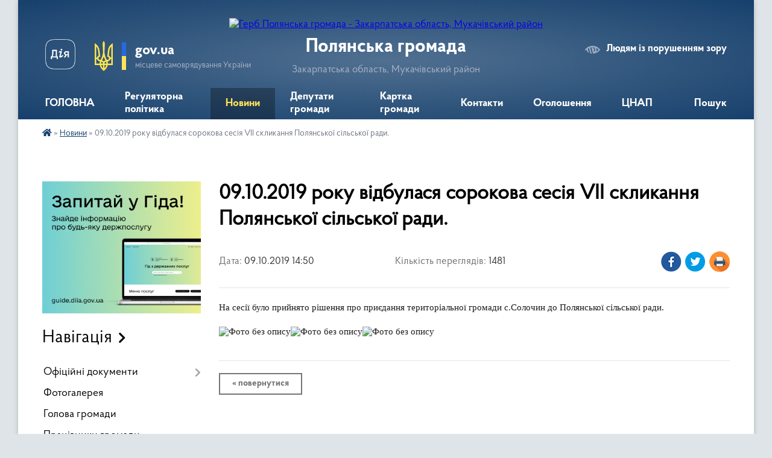

--- FILE ---
content_type: text/html; charset=UTF-8
request_url: https://polyanska-gromada.gov.ua/news/1570621889/
body_size: 18602
content:
<!DOCTYPE html>
<html lang="uk">
<head>
	<!--[if IE]><meta http-equiv="X-UA-Compatible" content="IE=edge"><![endif]-->
	<meta charset="utf-8">
	<meta name="viewport" content="width=device-width, initial-scale=1">
	<!--[if IE]><script>
		document.createElement('header');
		document.createElement('nav');
		document.createElement('main');
		document.createElement('section');
		document.createElement('article');
		document.createElement('aside');
		document.createElement('footer');
		document.createElement('figure');
		document.createElement('figcaption');
	</script><![endif]-->
	<title>09.10.2019 року відбулася сорокова сесія VII скликання Полянської сільської ради. | Полянська громада</title>
	<meta name="description" content="На сесії було прийнято рішення про приєдання територіальної громади с.Солочин до Полянської сільської ради.. . ">
	<meta name="keywords" content="09.10.2019, року, відбулася, сорокова, сесія, VII, скликання, Полянської, сільської, ради., |, Полянська, громада">

	
		<meta property="og:image" content="https://rada.info/upload/users_files/04351587/6d17db3d16a96e3df765ce2a6ffde913.jpg">
	<meta property="og:image:width" content="3264">
	<meta property="og:image:height" content="2448">
			<meta property="og:title" content="09.10.2019 року відбулася сорокова сесія VII скликання Полянської сільської ради.">
			<meta property="og:description" content="На сесії було прийнято рішення про приєдання територіальної громади с.Солочин до Полянської сільської ради.">
			<meta property="og:type" content="article">
	<meta property="og:url" content="https://polyanska-gromada.gov.ua/news/1570621889/">
		
		<link rel="apple-touch-icon" sizes="57x57" href="https://gromada.org.ua/apple-icon-57x57.png">
	<link rel="apple-touch-icon" sizes="60x60" href="https://gromada.org.ua/apple-icon-60x60.png">
	<link rel="apple-touch-icon" sizes="72x72" href="https://gromada.org.ua/apple-icon-72x72.png">
	<link rel="apple-touch-icon" sizes="76x76" href="https://gromada.org.ua/apple-icon-76x76.png">
	<link rel="apple-touch-icon" sizes="114x114" href="https://gromada.org.ua/apple-icon-114x114.png">
	<link rel="apple-touch-icon" sizes="120x120" href="https://gromada.org.ua/apple-icon-120x120.png">
	<link rel="apple-touch-icon" sizes="144x144" href="https://gromada.org.ua/apple-icon-144x144.png">
	<link rel="apple-touch-icon" sizes="152x152" href="https://gromada.org.ua/apple-icon-152x152.png">
	<link rel="apple-touch-icon" sizes="180x180" href="https://gromada.org.ua/apple-icon-180x180.png">
	<link rel="icon" type="image/png" sizes="192x192"  href="https://gromada.org.ua/android-icon-192x192.png">
	<link rel="icon" type="image/png" sizes="32x32" href="https://gromada.org.ua/favicon-32x32.png">
	<link rel="icon" type="image/png" sizes="96x96" href="https://gromada.org.ua/favicon-96x96.png">
	<link rel="icon" type="image/png" sizes="16x16" href="https://gromada.org.ua/favicon-16x16.png">
	<link rel="manifest" href="https://gromada.org.ua/manifest.json">
	<meta name="msapplication-TileColor" content="#ffffff">
	<meta name="msapplication-TileImage" content="https://gromada.org.ua/ms-icon-144x144.png">
	<meta name="theme-color" content="#ffffff">
	
	
		<meta name="robots" content="">
	
    <link rel="preload" href="https://cdnjs.cloudflare.com/ajax/libs/font-awesome/5.9.0/css/all.min.css" as="style">
	<link rel="stylesheet" href="https://cdnjs.cloudflare.com/ajax/libs/font-awesome/5.9.0/css/all.min.css" integrity="sha512-q3eWabyZPc1XTCmF+8/LuE1ozpg5xxn7iO89yfSOd5/oKvyqLngoNGsx8jq92Y8eXJ/IRxQbEC+FGSYxtk2oiw==" crossorigin="anonymous" referrerpolicy="no-referrer" />

    <link rel="preload" href="//gromada.org.ua/themes/km2/css/styles_vip.css?v=3.34" as="style">
	<link rel="stylesheet" href="//gromada.org.ua/themes/km2/css/styles_vip.css?v=3.34">
	<link rel="stylesheet" href="//gromada.org.ua/themes/km2/css/5935/theme_vip.css?v=1769346064">
	
		<!--[if lt IE 9]>
	<script src="https://oss.maxcdn.com/html5shiv/3.7.2/html5shiv.min.js"></script>
	<script src="https://oss.maxcdn.com/respond/1.4.2/respond.min.js"></script>
	<![endif]-->
	<!--[if gte IE 9]>
	<style type="text/css">
		.gradient { filter: none; }
	</style>
	<![endif]-->

</head>
<body class="">

	<a href="#top_menu" class="skip-link link" aria-label="Перейти до головного меню (Alt+1)" accesskey="1">Перейти до головного меню (Alt+1)</a>
	<a href="#left_menu" class="skip-link link" aria-label="Перейти до бічного меню (Alt+2)" accesskey="2">Перейти до бічного меню (Alt+2)</a>
    <a href="#main_content" class="skip-link link" aria-label="Перейти до головного вмісту (Alt+3)" accesskey="3">Перейти до текстового вмісту (Alt+3)</a>




	
	<div class="wrap">
		
		<header>
			<div class="header_wrap">
				<div class="logo">
					<a href="https://polyanska-gromada.gov.ua/" id="logo" class="form_2">
						<img src="https://rada.info/upload/users_files/04351587/gerb/Polyana_sval_gerb.png" alt="Герб Полянська громада - Закарпатська область, Мукачівський район">
					</a>
				</div>
				<div class="title">
					<div class="slogan_1">Полянська громада</div>
					<div class="slogan_2">Закарпатська область, Мукачівський район</div>
				</div>
				<div class="gov_ua_block">
					<a class="diia" href="https://diia.gov.ua/" target="_blank" rel="nofollow" title="Державні послуги онлайн"><img src="//gromada.org.ua/themes/km2/img/diia.png" alt="Логотип Diia"></a>
					<img src="//gromada.org.ua/themes/km2/img/gerb.svg" class="gerb" alt="Герб України">
					<span class="devider"></span>
					<div class="title">
						<b>gov.ua</b>
						<span>місцеве самоврядування України</span>
					</div>
				</div>
								<div class="alt_link">
					<a href="#" rel="nofollow" title="Режим високої контастності" onclick="return set_special('4b74aed219eb7bbf9351da4e6dbd6fcfbd8fa2bb');">Людям із порушенням зору</a>
				</div>
								
				<section class="top_nav">
					<nav class="main_menu" id="top_menu">
						<ul>
														<li class="">
								<a href="https://polyanska-gromada.gov.ua/main/"><span>ГОЛОВНА</span></a>
																							</li>
														<li class=" has-sub">
								<a href="https://polyanska-gromada.gov.ua/regulyatorni-akti-12-36-39-16-06-2017/"><span>Регуляторна політика</span></a>
																<button onclick="return show_next_level(this);" aria-label="Показати підменю"></button>
																								<ul>
																		<li>
										<a href="https://polyanska-gromada.gov.ua/rishennya-№-590-vid-20-chervnya-2019-roku-pro-vstanovlennya-stavok-ta-pilg-iz-splati-podatku-na-neruhome-majno-13-22-08-27-01-2020/">Рішення № 590 від 20 червня 2019 року  про встановлення ставок та пільг із сплати податку на нерухоме майно</a>
																													</li>
																		<li>
										<a href="https://polyanska-gromada.gov.ua/plan-pidgotovki-regulyatornih-aktiv-ta-grafiku-provedennya-vidstezhen-ih-rezultativnosti-na-2020-rik-14-43-06-15-01-2020/">План підготовки регуляторних актів та  графіку проведення відстежень їх результативності на 2020 рік</a>
																													</li>
																		<li>
										<a href="https://polyanska-gromada.gov.ua/rishennya-№-586-vid-20062019-roku-pro-vtsanovlennya-stavok-ta-pilg-iz-zemelnogo-podatku-na-teritorii-polyanskoi-silskoi-radi-na-2020-rik-13-53-12-27-0/">Рішення № 586 від 20.06.2019 року про втсановлення ставок та пільг із земельного податку на території Полянської сільської ради на 2020 рік</a>
																													</li>
																		<li class="has-sub">
										<a href="https://polyanska-gromada.gov.ua/povidomlennya-pro-opriljudnennya-regulyatornogo-aktu-13-16-18-16-06-2017/">Повідомлення про оприлюднення регуляторного акту</a>
																				<button onclick="return show_next_level(this);" aria-label="Показати підменю"></button>
																														<ul>
																						<li>
												<a href="https://polyanska-gromada.gov.ua/povidomlennya-pro-opriljudnennya-proektu-rishennya-pro-zatverdzhennya-poryadku-zaluchennya-rozrahunku-rozmiru-i-vikoristannya-koshtiv-pajovoi-uchasti-/">Повідомлення про оприлюднення проекту рішення «Про затвердження Порядку залучення, розрахунку розміру і використання коштів пайової участі у розвитку інфраструктури на території Полянської ОТГ» та аналізу його регуляторного впливу</a>
											</li>
																						<li>
												<a href="https://polyanska-gromada.gov.ua/povidomlennya-pro-opriljudnennya-regulyatornogo-aktu-pro-vstanovlennya-stavok-zemelnogo-podatku-na-2018-rik-22-42-58-20-06-2017/">Повідомлення про оприлюднення регуляторного акту «Про встановлення ставок земельного податку на 2018 рік»</a>
											</li>
																						<li>
												<a href="https://polyanska-gromada.gov.ua/povidomlennya-pro-opriljudnennya-regulyatornogo-aktu-pro-vstanovlennya-rozmiriv-stavok-edinogo-podatku-dlya-fizichnih-osib-na-2018-rik-22-46-48-20-06-/">Повідомлення про оприлюднення регуляторного акту «Про встановлення розмірів ставок єдиного податку для  фізичних  осіб на 2018 рік»</a>
											</li>
																						<li>
												<a href="https://polyanska-gromada.gov.ua/povidomlennya-pro-opriljudnennya-regulyatornogo-aktu-pro-vstanovlennya-rozmiru-stavki-transportnogo-podatku-na-teritorii-polyanskoi-silskoi-radi-na-20/">Повідомлення про оприлюднення регуляторного акту «Про встановлення розміру ставки транспортного податку на території Полянської сільської ради на 2018 рік»</a>
											</li>
																						<li>
												<a href="https://polyanska-gromada.gov.ua/povidomlennya-pro-opriljudnennya-regulyatornogo-aktu-pro-vstanovlennya-rozmiru-stavki-turistichnogo-zboru-na-teritorii-polyanskoi-silskoi-radi-na-2018/">Повідомлення про оприлюднення регуляторного акту «Про встановлення розміру ставки туристичного збору на території Полянської сільської ради на 2018 рік»</a>
											</li>
																						<li>
												<a href="https://polyanska-gromada.gov.ua/povidomlennya-pro-opriljudnennya-regulyatornogo-aktu-pro-vstanovlennya-rozmiru-stavok-podatku-na-neruhome-majno-vidminne-vid-zemelnoi-dilyanki-na-teri/">Повідомлення про оприлюднення регуляторного акту «Про встановлення розміру ставок податку на нерухоме майно відмінне від земельної ділянки, на території Полянської сільської ради на 2018 рік»</a>
											</li>
																																</ul>
																			</li>
																		<li class="has-sub">
										<a href="https://polyanska-gromada.gov.ua/regulyatorna-politika-na-2022-rik-11-17-50-07-04-2021/">Регуляторна політика на 2022 рік</a>
																				<button onclick="return show_next_level(this);" aria-label="Показати підменю"></button>
																														<ul>
																						<li>
												<a href="https://polyanska-gromada.gov.ua/informacijne-povidomlennya-pro-opriljudnennya-proektu-regulyatornogo-aktu-–rishennya-polyanskoi-silskoi-radi-pro-vstanovlennya-stavok-ta-p-14-23-24-19/">Інформаційне повідомлення про оприлюднення проєкту регуляторного акту –рішення  Полянської сільської ради «Про встановлення ставок та пільг зі сплати земельного податку»</a>
											</li>
																						<li>
												<a href="https://polyanska-gromada.gov.ua/informacijne-povidomlennya-pro-opriljudnennya-proektu-regulyatornogo-aktu-–rishennya-polyanskoi-silskoi-radi-pro-vstanovlennya-stavok-ta-p-16-02-06-08/">Інформаційне повідомлення про оприлюднення проєкту регуляторного акту –рішення  Полянської сільської ради «Про встановлення ставок та пільг із сплати податку на нерухоме майно, відмінне від земельної ділянки, на території Полянської сільської ради.</a>
											</li>
																						<li>
												<a href="https://polyanska-gromada.gov.ua/pro-zatverdzhennya-planu-diyalnosti-z-pidgotovka-rugulyatornih-aktiv-ta-grafiku-provedennya-vidstezhen-ih-rezultativnosti-na-2022-rik-16-50-17-04-01-2/">Про затвердження плану діяльності з підготовка ругуляторних актів та графіку проведення відстежень їх результативності на 2022 рік</a>
											</li>
																						<li>
												<a href="https://polyanska-gromada.gov.ua/informacijne-povidomlennya-pro-opriljudnennya-proektu-regulyatornogo-aktu-–rishennya-polyanskoi-silskoi-radi-pro-vstanovlennya-rozmiriv-st-11-18-27-07/">Інформаційне повідомлення про оприлюднення проекту регуляторного акту –рішення  Полянської сільської ради «Про встановлення розмірів ставок єдиного податку для фізичних осіб – підприємців  на території Полянської сільської ради</a>
											</li>
																						<li>
												<a href="https://polyanska-gromada.gov.ua/informacijne-povidomlennya-pro-opriljudnennya-proektu-regulyatornogo-aktu-–rishennya-polyanskoi-silskoi-radi-pro-vstanovlennya-rozmiru-sta-11-19-15-07/">Інформаційне повідомлення про оприлюднення проекту регуляторного акту –рішення  Полянської сільської ради «Про встановлення розміру ставки туристичного збору на території Полянської сільської ради»</a>
											</li>
																																</ul>
																			</li>
																		<li class="has-sub">
										<a href="https://polyanska-gromada.gov.ua/regulyatorna-politika-2021-rik-14-33-48-30-04-2020/">Регуляторна політика 2021 рік</a>
																				<button onclick="return show_next_level(this);" aria-label="Показати підменю"></button>
																														<ul>
																						<li>
												<a href="https://polyanska-gromada.gov.ua/povidomlennya-pro-opriljudnennya-proektu-regulyatornogo-akta-polyanskoi-silskoi-radi  pro-vstanovlennya-rozmiru-stavki-zborudlya-platnogo-parkuvannya-/">ПОВІДОМЛЕННЯ ПРО ОПРИЛЮДНЕННЯ ПРОЕКТУ РЕГУЛЯТОРНОГО АКТА ПОЛЯНСЬКОЇ СІЛЬСЬКОЇ РАДИ  «Про встановлення розміру ставки зборудля платного паркування транспортних засобів на території  Полянської сільської ради на 2021 рік»  </a>
											</li>
																						<li>
												<a href="https://polyanska-gromada.gov.ua/proektu-regulyatornogo-akta-polyanskoi-silskoi-radi-pro-vstanovlennya-rozmiriv-stavok-edinogo-podatku-dlya-fizichnih-osib-na-teritorii-polyanskoi-sils/">ПОВІДОМЛЕННЯ ПРО ОПРЕЛЮДНЕННЯ ПРОЕКТУ РЕГУЛЯТОРНОГО АКТА ПОЛЯНСЬКОЇ СІЛЬСЬКОЇ РАДИ “ ПРО ВСТАНОВЛЕННЯ РОЗМІРІВ СТАВОК ЄДИНОГО ПОДАТКУ ДЛЯ ФІЗИЧНИХ ОСІБ НА ТЕРИТОРІЇ ПОЛЯНСЬКОЇ СІЛЬСЬКОЇ РАДИ НА 2021 РІК»</a>
											</li>
																						<li>
												<a href="https://polyanska-gromada.gov.ua/povidomlennya-pro-opriljudnennya-proektu-regulyatornogo-akta-polyanskoi-silskoi-radi-pro-vstanovlennya-stavok-ta-pilgiz-splati-zemelnogo-podatku-na-te/">ПОВІДОМЛЕННЯ ПРО ОПРИЛЮДНЕННЯ ПРОЕКТУ РЕГУЛЯТОРНОГО АКТА ПОЛЯНСЬКОЇ СІЛЬСЬКОЇ РАДИ “ ПРО ВСТАНОВЛЕННЯ СТАВОК ТА ПІЛЬГІЗ СПЛАТИ ЗЕМЕЛЬНОГО ПОДАТКУ НА ТЕРИТОРІЇ ПОЛЯНСЬКОЇ СІЛЬСЬКОЇ РАДИ НА 2021 РІК ”</a>
											</li>
																						<li>
												<a href="https://polyanska-gromada.gov.ua/povidomlennya-pro-opriljudnennya-proektu-regulyatornogo-akta-polyanskoi-silskoi-radi-pro-vstanovlennya-stavok-ta-pilg-iz-splati-podatku-na-neruhome-ma/">ПОВІДОМЛЕННЯ ПРО ОПРИЛЮДНЕННЯ ПРОЕКТУ РЕГУЛЯТОРНОГО АКТА ПОЛЯНСЬКОЇ СІЛЬСЬКОЇ РАДИ “ ПРО ВСТАНОВЛЕННЯ СТАВОК ТА ПІЛЬГ ІЗ СПЛАТИ ПОДАТКУ НА НЕРУХОМЕ МАЙНО, ВІДМІННЕ ВІД ЗЕМЕЛЬНОЇ ДІЛЯНКИ, НА ТЕРИТОРІЇ ПОЛЯНСЬКОЇ СІЛЬСЬКОЇ РАДИ НА 2021 РІК”</a>
											</li>
																																</ul>
																			</li>
																		<li class="has-sub">
										<a href="https://polyanska-gromada.gov.ua/povidomlennya-pro-opreljudennya-regulyatornih-aktiv-na-2022-rik-09-05-13-15-04-2021/">Повідомлення про опрелюдення регуляторних актів на 2022 рік</a>
																				<button onclick="return show_next_level(this);" aria-label="Показати підменю"></button>
																														<ul>
																						<li>
												<a href="https://polyanska-gromada.gov.ua/informacijne-povidomlennya-pro-opriljudnennya-proektu-regulyatornogo-aktu-–rishennya-polyanskoi-silskoi-radi-pro-vstanovlennya-stavok-ta-p-09-07-09-15/">Інформаційне повідомлення про оприлюднення проєкту регуляторного акту –рішення Полянської сільської ради «Про встановлення ставок та пільг із сплати  податку  на нерухоме майно, відмінне від земельної ділянки, на території Полянської сільської ради.</a>
											</li>
																						<li>
												<a href="https://polyanska-gromada.gov.ua/informacijne-povidomlennya-pro-opriljudnennya-proektu-regulyatornogo-aktu-–rishennya-polyanskoi-silskoi-radi-pro-vstanovlennya-rozmiriv-st-09-12-09-15/">Інформаційне повідомлення про оприлюднення проекту регуляторного акту –рішення Полянської сільської ради «Про встановлення розмірів ставок єдиного податку для фізичних осіб – підприємців на території Полянської сільської ради</a>
											</li>
																						<li>
												<a href="https://polyanska-gromada.gov.ua/informacijne-povidomlennya-pro-opriljudnennya-proektu-regulyatornogo-aktu-–rishennya-polyanskoi-silskoi-radi-pro-vstanovlennya-rozmiru-sta-09-14-01-15/">Інформаційне повідомлення про оприлюднення проекту регуляторного акту –рішення Полянської сільської ради «Про встановлення розміру ставки туристичного  збору на території Полянської сільської ради»</a>
											</li>
																																</ul>
																			</li>
																		<li>
										<a href="https://polyanska-gromada.gov.ua/povidomlennya-pro-opriljudnennya-proektu-regulyatornogo-akta-polyanskoi-silskoi-radi--pro-vstanovlennya-rozmiriv-stavok-edinogo-podatku-dlya-fizichnih/">Повідомлення про оприлюднення проекту регуляторного акта Полянської сільської  ради   “ Про встановлення розмірів ставок єдиного податку для фізичних осіб  на території Полянської сільської ради на 2020 рік»”</a>
																													</li>
																		<li>
										<a href="https://polyanska-gromada.gov.ua/povidomlennya-pro-opriljudnennya-proektu-regulyatornogo-akta-polyanskoi-silskoi-radi--pro-vstanovlennya-stavok-ta-pilgiz-splati-zemelnogo-podatku-na-t/">Повідомлення про оприлюднення проекту регуляторного акта Полянської сільської  ради   “ Про встановлення ставок та пільгіз сплати земельного податку на території Полянської сільської ради на 2020 рік ”</a>
																													</li>
																		<li>
										<a href="https://polyanska-gromada.gov.ua/povidomlennya-pro-opriljudnennya-proektu-regulyatornogo-akta-polyanskoi-silskoi-radi--pro-vstanovlennya-stavok-ta-pilg-iz-splati-podatku-na-neruhome-m/">Повідомлення про оприлюднення проекту регуляторного акта Полянської сільської  ради   “ Про встановлення ставок та пільг із сплати податку на нерухоме майно, відмінне від земельної ділянки, на території Полянської сільської ради  на 2020 рік”</a>
																													</li>
																		<li>
										<a href="https://polyanska-gromada.gov.ua/povidomlennya-pro-opriljudnennya-proektu-regulyatornogo-akta-polyanskoi-silskoi-radi--pro-vstanovlennya-rozmiru-stavki-transportnogo-podatku-na-terito/">Повідомлення про оприлюднення проекту регуляторного акта Полянської сільської  ради   “ Про встановлення розміру ставки транспортного податку на території Полянської сільської ради на 2020 рік ”</a>
																													</li>
																										</ul>
															</li>
														<li class="active">
								<a href="https://polyanska-gromada.gov.ua/news/"><span>Новини</span></a>
																							</li>
														<li class="">
								<a href="https://polyanska-gromada.gov.ua/deputati-gromadi-02-14-46-04-05-2017/"><span>Депутати громади</span></a>
																							</li>
														<li class="">
								<a href="https://polyanska-gromada.gov.ua/structure/"><span>Картка громади</span></a>
																							</li>
														<li class="">
								<a href="https://polyanska-gromada.gov.ua/feedback/"><span>Контакти</span></a>
																							</li>
														<li class="">
								<a href="https://polyanska-gromada.gov.ua/more_news/"><span>Оголошення</span></a>
																							</li>
														<li class="">
								<a href="https://polyanska-gromada.gov.ua/cnap-09-08-34-14-12-2020/"><span>ЦНАП</span></a>
																							</li>
																				</ul>
					</nav>
					&nbsp;
					<button class="menu-button" id="open-button"><i class="fas fa-bars"></i> Меню сайту</button>
					<a href="https://polyanska-gromada.gov.ua/search/" rel="nofollow" class="search_button">Пошук</a>
				</section>
				
			</div>
		</header>
				
		<section class="bread_crumbs">
		<div xmlns:v="http://rdf.data-vocabulary.org/#"><a href="https://polyanska-gromada.gov.ua/" title="Головна сторінка"><i class="fas fa-home"></i></a> &raquo; <a href="https://polyanska-gromada.gov.ua/news/" aria-current="page">Новини</a>  &raquo; <span>09.10.2019 року відбулася сорокова сесія VII скликання Полянської сільської ради.</span></div>
	</section>
	
	<section class="center_block">
		<div class="row">
			<div class="grid-25 fr">
				<aside>
				
										<div class="diia_guide">
						<a href="https://guide.diia.gov.ua/" rel="nofollow" target="_blank" title="Гід державних послуг"><img src="https://gromada.org.ua/upload/diia_guide.jpg" alt="Банер - гід державних послуг"></a>
					</div>
									
										<div class="sidebar_title">Навігація</div>
										
					<nav class="sidebar_menu" id="left_menu">
						<ul>
														<li class=" has-sub">
								<a href="https://polyanska-gromada.gov.ua/docs/"><span>Офіційні документи</span></a>
																<button onclick="return show_next_level(this);" aria-label="Показати підменю"></button>
																								<ul>
																		<li class="">
										<a href="https://polyanska-gromada.gov.ua/koncepciya-kompleksnoi-bezpeki-polyanskoi-silskoi-radi-1526368437/"><span>Концепція  комплексної безпеки Полянської сільської ради</span></a>
																													</li>
																		<li class="">
										<a href="https://polyanska-gromada.gov.ua/nakaz-vid-15012021-№-18-otg-pro-peredachu-zemelnih-dilyanok-derzhavnoi-vlasnosti-u-komunalnu-vlasnist-10-13-12-15-06-2022/"><span>Наказ  від 15.01.2021 № 18 - ОТГ "Про передачу земельних ділянок державної власності у комунальну власність "</span></a>
																													</li>
																		<li class="">
										<a href="https://polyanska-gromada.gov.ua/pasporti-bjudzhetnih-program-na-2021-rik-u-novij-redakcii-15-41-36-14-04-2021/"><span>Паспорти бюджетних програм на 2021 рік у новій редакції</span></a>
																													</li>
																		<li class="">
										<a href="https://polyanska-gromada.gov.ua/zviti-pro-vikonannya-bjudzhetnih-program-za-2020-rik-13-48-41-25-03-2021/"><span>Звіти про виконання бюджетних програм за 2020 рік</span></a>
																													</li>
																		<li class="">
										<a href="https://polyanska-gromada.gov.ua/zviti-pro-vikonannya-pasportiv-bjudzhetnih-program-po-polyanskij-silskij-radi-za-2017-rik-18-08-49-13-03-2018/"><span>Звіти про виконання паспортів бюджетних програм по Полянській сільській раді за 2017 рік</span></a>
																													</li>
																		<li class="">
										<a href="https://polyanska-gromada.gov.ua/vikonannya-pasportiv-bjudzhetnih-program-po-polyanskij-silskij-radi-za-vikonannya-pasportiv-bjudzhetnih-program-po-polyanskij-silskij-radi-za-2019-rik/"><span>Звіти про виконання паспортів бюджетних програм по Полянській сільській раді за 2019 рік</span></a>
																													</li>
																		<li class="">
										<a href="https://polyanska-gromada.gov.ua/pasporti-bjudzhetnih-program-na-2020-rik-10-17-44-18-02-2020/"><span>Паспорти бюджетних програм на 2020 рік</span></a>
																													</li>
																		<li class="">
										<a href="https://polyanska-gromada.gov.ua/proekt-strategii-rozvitku-polyanskoi-otg-do-2025-roku-09-47-41-14-02-2018/"><span>Стратегія розвитку Полянської ОТГ до 2025 року.</span></a>
																													</li>
																		<li class="">
										<a href="https://polyanska-gromada.gov.ua/plan-socialnoekonomichnogo-rozvitku-polyanskoi-silskoi-teritorialnoi-gromadi-na-2023-rik-11-51-50-03-01-2023/"><span>План соціально-економічного розвитку Полянської сільської територіальної громади на 2023 рік</span></a>
																													</li>
																		<li class="">
										<a href="https://polyanska-gromada.gov.ua/prognoz-bjudzhetu-polyanskoi-teritorialnoi-gromadi-na-20222024-roki-10-20-56-02-09-2021/"><span>Прогноз бюджету Полянської територіальної громади на 2022-2024 роки</span></a>
																													</li>
																		<li class="">
										<a href="https://polyanska-gromada.gov.ua/pasporti-bjudzhetnih-program-na-2022-rik-12-00-09-10-02-2022/"><span>Паспорти бюджетних програм на 2022 рік</span></a>
																													</li>
																		<li class="">
										<a href="https://polyanska-gromada.gov.ua/zviti-pro-vikonannya-pasportiv-bjudzhetnih-program-po-polyanskij-silskij-radi-za-2018-rik-08-39-16-15-03-2019/"><span>Звіти про виконання паспортів бюджетних програм по Полянській сільській раді за 2018 рік</span></a>
																													</li>
																		<li class="">
										<a href="https://polyanska-gromada.gov.ua/investicijnij-pasport-gromadi-11-14-45-10-01-2023/"><span>Інвестиційний паспорт громади</span></a>
																													</li>
																		<li class="">
										<a href="https://polyanska-gromada.gov.ua/nakaz-nachalnika-viddilu-osviti-molodi-ta-sportu-u-spravah-ditej-kulturi-turizzmu-ta-zovnishnih-zvyazkiv-17-23-39-19-02-2020/"><span>Наказ  начальника відділу освіти, молоді та спорту, у справах дітей , культури, туриззму та зовнішніх звязків</span></a>
																													</li>
																		<li class="">
										<a href="https://polyanska-gromada.gov.ua/misyachnik-z-blagoustroju-ta-pokraschennya-sanitarnogo-stanu-16-35-11-23-03-2023/"><span>Місячник з благоустрою та покращення санітарного стану</span></a>
																													</li>
																		<li class=" has-sub">
										<a href="https://polyanska-gromada.gov.ua/gromadski-obgovorennya-16-07-53-13-10-2023/"><span>Громадські обговорення</span></a>
																				<button onclick="return show_next_level(this);" aria-label="Показати підменю"></button>
																														<ul>
																						<li><a href="https://polyanska-gromada.gov.ua/detalni-plani-16-08-12-13-10-2023/"><span>Детальні плани</span></a></li>
																																</ul>
																			</li>
																										</ul>
															</li>
														<li class="">
								<a href="https://polyanska-gromada.gov.ua/photo/"><span>Фотогалерея</span></a>
																							</li>
														<li class="">
								<a href="https://polyanska-gromada.gov.ua/golova-gromadi-02-13-54-04-05-2017/"><span>Голова громади</span></a>
																							</li>
														<li class="">
								<a href="https://polyanska-gromada.gov.ua/pracivniki-gromadi-02-14-04-04-05-2017/"><span>Працівники громади</span></a>
																							</li>
														<li class="">
								<a href="https://polyanska-gromada.gov.ua/pasport-gromadi-02-14-17-04-05-2017/"><span>Паспорт громади</span></a>
																							</li>
														<li class="">
								<a href="https://polyanska-gromada.gov.ua/istorichna-dovidka-02-14-26-04-05-2017/"><span>Історична довідка</span></a>
																							</li>
														<li class="">
								<a href="https://polyanska-gromada.gov.ua/more_news2/"><span>Події</span></a>
																							</li>
														<li class=" has-sub">
								<a href="https://polyanska-gromada.gov.ua/osvita-00-00-08-16-05-2017/"><span>Освіта</span></a>
																<button onclick="return show_next_level(this);" aria-label="Показати підменю"></button>
																								<ul>
																		<li class=" has-sub">
										<a href="https://polyanska-gromada.gov.ua/podii-10-20-03-02-10-2017/"><span>Події</span></a>
																				<button onclick="return show_next_level(this);" aria-label="Показати підменю"></button>
																														<ul>
																						<li><a href="https://polyanska-gromada.gov.ua/29-sichnya-den-pam’yati-poleglih-u-boju-pid-krutami-18-29-37-29-01-2018/"><span>29 СІЧНЯ - ДЕНЬ ПАМ’ЯТІ ПОЛЕГЛИХ У БОЮ ПІД КРУТАМИ</span></a></li>
																						<li><a href="https://polyanska-gromada.gov.ua/vid-ekstremalnogo-do-estetichnogo-10-23-48-02-10-2017/"><span>Від екстремального до естетичного</span></a></li>
																						<li><a href="https://polyanska-gromada.gov.ua/z-pershim-snigom-i-morozami-prihodyat-v-ukrainu-zimovi-svyata-15-38-00-20-12-2017/"><span>З першим снігом і морозами приходять в Україну зимові свята</span></a></li>
																						<li><a href="https://polyanska-gromada.gov.ua/svyato-mikolaya-v-polyanskij-zosh-15-41-34-20-12-2017/"><span>Свято Миколая в Полянській ЗОШ</span></a></li>
																						<li><a href="https://polyanska-gromada.gov.ua/svyato-mikolaya-v-ploskivskij-zosh-15-58-35-20-12-2017/"><span>Свято Миколая в Плосківській ЗОШ</span></a></li>
																						<li><a href="https://polyanska-gromada.gov.ua/vid-fedora-feketi-do-mariiterezii-cherez-dva-muzei-11-14-21-03-12-2017/"><span>Від Федора Фекети до Марії-Терезії через два музеї</span></a></li>
																																</ul>
																			</li>
																		<li class=" has-sub">
										<a href="https://polyanska-gromada.gov.ua/organ-uravlinnya-osvitoju-1537252744/"><span>Орган уравління освітою</span></a>
																				<button onclick="return show_next_level(this);" aria-label="Показати підменю"></button>
																														<ul>
																						<li><a href="https://polyanska-gromada.gov.ua/plan-roboti-na-2018-rik-1537422517/"><span>План роботи на 2018 рік</span></a></li>
																						<li><a href="https://polyanska-gromada.gov.ua/struktura-viddilu-osviti-1537338139/"><span>Структура відділу освіти</span></a></li>
																																</ul>
																			</li>
																		<li class=" has-sub">
										<a href="https://polyanska-gromada.gov.ua/normativnopravova-baza-1537252797/"><span>Нормативно-правова база</span></a>
																				<button onclick="return show_next_level(this);" aria-label="Показати підменю"></button>
																														<ul>
																						<li><a href="https://polyanska-gromada.gov.ua/zakon-ukraini-pro-osvitu-2017-1537338295/"><span>ЗАКОН УКРАЇНИ Про освіту 2017</span></a></li>
																						<li><a href="https://polyanska-gromada.gov.ua/polozhennya-pro-osvitu-polyanskoi-silskoi-radi-1537337752/"><span>Положення про освіту Полянської сільської ради</span></a></li>
																						<li><a href="https://polyanska-gromada.gov.ua/zakon-ukraini-pro-osvitu-2017-1537338247/"><span>ЗАКОН УКРАЇНИ Про освіту 2017</span></a></li>
																																</ul>
																			</li>
																		<li class=" has-sub">
										<a href="https://polyanska-gromada.gov.ua/metodichna-robota-1537252500/"><span>Методична робота</span></a>
																				<button onclick="return show_next_level(this);" aria-label="Показати підменю"></button>
																														<ul>
																						<li><a href="https://polyanska-gromada.gov.ua/metodichni-rekomendacii-1537253300/"><span>Методичні рекомендації</span></a></li>
																						<li><a href="https://polyanska-gromada.gov.ua/12-chervnya-2018-roku-na-bazi-polyanskoi-zosh-iiii-st-vidbulisya-zasidannya-metobednan-uchiteliv-zakladiv-osviti-gromadi-za-pidsumkami-20172018-navcha/"><span>12 червня 2018 року на базі Полянської ЗОШ I-III ст. відбулися засідання метоб'єднань учителів закладів освіти громади за підсумками 2017-2018 навчального року.</span></a></li>
																						<li><a href="https://polyanska-gromada.gov.ua/23-serpnya-2018-roku-na-bazi-polyanskoi-zosh-iiii-st-vidbulisya-zasidannya-metobednan-1537296606/"><span>23 серпня 2018 року на базі Полянської ЗОШ I-III ст. відбулися засідання метоб'єднань</span></a></li>
																						<li><a href="https://polyanska-gromada.gov.ua/30-travnya-2017-roku-v-polyanskij-zosh-iiii-st-vidbulisya-zasidannya-metobednan-uchiteliv-riznih-cikliv-na-yakih-bulo-obrano-kerivnikiv-metodichnoi-sl/"><span>30 травня 2017 року в Полянській ЗОШ I-III ст. відбулися засідання метоб'єднань учителів різних циклів, на яких було обрано керівників методичної служби відділу.</span></a></li>
																						<li><a href="https://polyanska-gromada.gov.ua/struktura-metodichnoi-roboti-1537337619/"><span>Структура методичної роботи</span></a></li>
																																</ul>
																			</li>
																		<li class=" has-sub">
										<a href="https://polyanska-gromada.gov.ua/merezha-zakladiv-osviti-1537252838/"><span>Мережа закладів освіти</span></a>
																				<button onclick="return show_next_level(this);" aria-label="Показати підменю"></button>
																														<ul>
																						<li><a href="https://polyanska-gromada.gov.ua/merezha-zakladiv-doshkilnoi-osviti-1537338367/"><span>МЕРЕЖА ЗАКЛАДІВ ДОШКІЛЬНОЇ ОСВІТИ</span></a></li>
																						<li><a href="https://polyanska-gromada.gov.ua/merezha-zakladiv-zagalnoi-serednoi-osviti-1537338393/"><span>МЕРЕЖА ЗАКЛАДІВ ЗАГАЛЬНОЇ СЕРЕДНЬОЇ ОСВІТИ</span></a></li>
																						<li><a href="https://polyanska-gromada.gov.ua/merezha-zakladiv-pozashkilnoi-osviti-1537338423/"><span>МЕРЕЖА ЗАКЛАДІВ ПОЗАШКІЛЬНОЇ ОСВІТИ</span></a></li>
																						<li><a href="https://polyanska-gromada.gov.ua/zagalna-serednya-osvita-1537252875/"><span>Загальна середня освіта</span></a></li>
																						<li><a href="https://polyanska-gromada.gov.ua/doshkilna-osvita-1537252901/"><span>Дошкільна освіта</span></a></li>
																						<li><a href="https://polyanska-gromada.gov.ua/pozashkilna-osvita-1537252919/"><span>Позашкільна освіта</span></a></li>
																																</ul>
																			</li>
																		<li class=" has-sub">
										<a href="https://polyanska-gromada.gov.ua/nova-ukrainska-shkola-1533793257/"><span>Нова українська школа</span></a>
																				<button onclick="return show_next_level(this);" aria-label="Показати підменю"></button>
																														<ul>
																						<li><a href="https://polyanska-gromada.gov.ua/vikoristannya-subvencii-nush-1537338078/"><span>Використання субвенції НУШ</span></a></li>
																																</ul>
																			</li>
																		<li class="">
										<a href="https://polyanska-gromada.gov.ua/zno-1537252939/"><span>ЗНО</span></a>
																													</li>
																		<li class=" has-sub">
										<a href="https://polyanska-gromada.gov.ua/olimpiadi-konkursi-1537252962/"><span>Олімпіади конкурси</span></a>
																				<button onclick="return show_next_level(this);" aria-label="Показати підменю"></button>
																														<ul>
																						<li><a href="https://polyanska-gromada.gov.ua/z-25-po-30-bereznya-na-zakarpatti-vidbuvsya-iv-etap-hhi-vseukrainskoi-uchnivskoi-olimpiadi-z-ekonomiki-1537297320/"><span>З 25 по 30 березня на Закарпатті відбувся ІV етап ХХI Всеукраїнської учнівської олімпіади з економіки.</span></a></li>
																																</ul>
																			</li>
																		<li class=" has-sub">
										<a href="https://polyanska-gromada.gov.ua/vihovna-robota-1537253058/"><span>Виховна робота</span></a>
																				<button onclick="return show_next_level(this);" aria-label="Показати підменю"></button>
																														<ul>
																						<li><a href="https://polyanska-gromada.gov.ua/nacionalnopatriotichne-vihovannya-1537253095/"><span>Національно-патріотичне виховання</span></a></li>
																						<li><a href="https://polyanska-gromada.gov.ua/akcii-proekti-plani-1537253130/"><span>Акції, проекти, плани</span></a></li>
																																</ul>
																			</li>
																		<li class=" has-sub">
										<a href="https://polyanska-gromada.gov.ua/vibir-pidruchnikiv-1537253023/"><span>Вибір підручників</span></a>
																				<button onclick="return show_next_level(this);" aria-label="Показати підменю"></button>
																														<ul>
																						<li><a href="https://polyanska-gromada.gov.ua/elektronnih-versij-originalmaketiv-pidruchnikiv-dlya-1-klasu-zakladiv-zagalnoi-serednoi-osviti-na-konkursnij-vidbir-proektiv-pidruchnikiv-dlya-1-klasi/"><span>Електронних версій оригінал-макетів підручників для 1 класу закладів загальної середньої освіти на конкурсний відбір проектів підручників для 1 класів закладів загальної середньої освіти.</span></a></li>
																						<li><a href="https://polyanska-gromada.gov.ua/vibir-ta-zamovlennya-pidruchnikiv-1537299350/"><span>Вибір та замовлення підручників</span></a></li>
																						<li><a href="https://polyanska-gromada.gov.ua/uzagalneni-rezultati-viboru-proektiv-pidruchnikiv-1537299492/"><span>Узагальнені результати вибору проектів підручників</span></a></li>
																																</ul>
																			</li>
																		<li class=" has-sub">
										<a href="https://polyanska-gromada.gov.ua/finansova-zvitnist-1537253157/"><span>Фінансова звітність</span></a>
																				<button onclick="return show_next_level(this);" aria-label="Показати підменю"></button>
																														<ul>
																						<li><a href="https://polyanska-gromada.gov.ua/vikoristannya-subvencii-nush-1537338000/"><span>Використання субвенції НУШ</span></a></li>
																																</ul>
																			</li>
																		<li class="">
										<a href="https://polyanska-gromada.gov.ua/kolegiya-1537253179/"><span>Колегія</span></a>
																													</li>
																		<li class=" has-sub">
										<a href="https://polyanska-gromada.gov.ua/dosyagnennya-1537253203/"><span>Досягнення</span></a>
																				<button onclick="return show_next_level(this);" aria-label="Показати підменю"></button>
																														<ul>
																						<li><a href="https://polyanska-gromada.gov.ua/vitaemo-z-dosyagnennyam-vseukrainskogo-rivnya-1537338536/"><span>Вітаємо з досягненням всеукраїнського рівня!</span></a></li>
																																</ul>
																			</li>
																		<li class="">
										<a href="https://polyanska-gromada.gov.ua/rozrobka-osvitnoi-programi-1534503237/"><span>Розробка  освітньої програми</span></a>
																													</li>
																		<li class=" has-sub">
										<a href="https://polyanska-gromada.gov.ua/nacionalnopatriotichne-vihovannya-13-24-53-20-02-2018/"><span>Національно-патріотичне виховання</span></a>
																				<button onclick="return show_next_level(this);" aria-label="Показати підменю"></button>
																														<ul>
																						<li><a href="https://polyanska-gromada.gov.ua/vidznachennya-79i-richnici-progoloshennya-karpatskoi-ukraini-1537422895/"><span>Відзначення 79-ї річниці проголошення Карпатської України</span></a></li>
																						<li><a href="https://polyanska-gromada.gov.ua/zvit-pro-robotu-z-nacionalnopatriotichnogo-vihovannya-1537337850/"><span>ЗВІТ про роботу з національно-патріотичного виховання</span></a></li>
																																</ul>
																			</li>
																		<li class="">
										<a href="https://polyanska-gromada.gov.ua/akciya-vidpovidalnist-pochinaetsya-z-mene-15-17-43-14-02-2018/"><span>Акція ,, Відповідальність починається з мене"</span></a>
																													</li>
																		<li class="">
										<a href="https://polyanska-gromada.gov.ua/u-ramkah-realizacii-u-2018-roci-pravoprosvitnickogo-proektu-ya-maju-pravo-provedeno-zustrichi-iz-shefredaktorom-gazeti-pravozahist-gromadi-chlenom-nac/"><span>У рамках реалізації у 2018 році правопросвітницького проекту «Я маю право!» проведено зустрічі із шеф-редактором газети «Правозахист громади», членом національної спілки журналістів України В.Шетелею</span></a>
																													</li>
																		<li class="">
										<a href="https://polyanska-gromada.gov.ua/povidomlennya-pro-korupciju-16-40-47-07-08-2017/"><span>Повідомлення про корупцію</span></a>
																													</li>
																		<li class="">
										<a href="https://polyanska-gromada.gov.ua/konferenciya-27-serpnya-2017-roku-14-38-22-30-08-2017/"><span>конференція 27 серпня 2017 року</span></a>
																													</li>
																		<li class="">
										<a href="https://polyanska-gromada.gov.ua/zviti-pro-vikonannya-bjudzhetnih-program-za-2019-rik-16-25-38-13-03-2020/"><span>Звіти про виконання бюджетних програм за 2019 рік</span></a>
																													</li>
																										</ul>
															</li>
														<li class=" has-sub">
								<a href="https://polyanska-gromada.gov.ua/socialna-robota-17-45-40-12-01-2018/"><span>Соціальна робота</span></a>
																<button onclick="return show_next_level(this);" aria-label="Показати підменю"></button>
																								<ul>
																		<li class=" has-sub">
										<a href="https://polyanska-gromada.gov.ua/ogoloshennya-17-50-18-12-01-2018/"><span>Оголошення</span></a>
																				<button onclick="return show_next_level(this);" aria-label="Показати підменю"></button>
																														<ul>
																						<li><a href="https://polyanska-gromada.gov.ua/informaciya-pro-gromadsku-organizaciju-la-stradaukraina-17-51-50-12-01-2018/"><span>Інформація про Громадську організацію «Ла Страда-Україна»</span></a></li>
																						<li><a href="https://polyanska-gromada.gov.ua/patronat-nad-ditinoju-18-09-07-12-01-2018/"><span>Патронат над дитиною</span></a></li>
																						<li><a href="https://polyanska-gromada.gov.ua/informaciya-dlya-vpo-15-02-21-23-04-2025/"><span>Інформація для ВПО</span></a></li>
																						<li><a href="https://polyanska-gromada.gov.ua/pilgi-ta-subsidii-14-50-10-21-03-2023/"><span>Пільги та субсидії</span></a></li>
																																</ul>
																			</li>
																										</ul>
															</li>
														<li class=" has-sub">
								<a href="https://polyanska-gromada.gov.ua/kultura-02-56-11-06-05-2017/"><span>Культура</span></a>
																<button onclick="return show_next_level(this);" aria-label="Показати підменю"></button>
																								<ul>
																		<li class="">
										<a href="https://polyanska-gromada.gov.ua/konkurs-knigomaniya-–-2018-1522758218/"><span>Конкурс «Книгоманія – 2018»</span></a>
																													</li>
																		<li class="">
										<a href="https://polyanska-gromada.gov.ua/talanti-bagatoditnoi-rodini-pid-takoju-nazvoju-projshov-hv-oblasnij-festivalkonkurs-v-padijuni-prisvyachenij-mizhnarodnomu-dnju-sim’i-1526623720/"><span>«Таланти багатодітної родини» - під такою назвою пройшов  ХV обласний  фестиваль-конкурс в ПАДІЮНі, присвячений Міжнародному дню сім’ї</span></a>
																													</li>
																		<li class=" has-sub">
										<a href="https://polyanska-gromada.gov.ua/podii-17-33-40-29-01-2018/"><span>Події</span></a>
																				<button onclick="return show_next_level(this);" aria-label="Показати підменю"></button>
																														<ul>
																						<li><a href="https://polyanska-gromada.gov.ua/29-sichnya-den-pam’yati-poleglih-u-boju-pid-krutami-17-38-02-29-01-2018/"><span>29 СІЧНЯ - ДЕНЬ ПАМ’ЯТІ ПОЛЕГЛИХ У БОЮ ПІД КРУТАМИ</span></a></li>
																																</ul>
																			</li>
																		<li class="">
										<a href="https://polyanska-gromada.gov.ua/dvadcyatij-oblasnij-konkurs-slovackoi-narodnoi-pisni-zolotij-solovej-1526296746/"><span>Двадцятий обласний конкурс словацької народної пісні «Золотий соловей»</span></a>
																													</li>
																		<li class="">
										<a href="https://polyanska-gromada.gov.ua/shevchenkivska-dekada-13-55-17-05-03-2018/"><span>ШЕВЧЕНКІВСЬКА ДЕКАДА</span></a>
																													</li>
																										</ul>
															</li>
														<li class="">
								<a href="https://polyanska-gromada.gov.ua/sport-02-56-20-06-05-2017/"><span>Спорт</span></a>
																							</li>
														<li class=" has-sub">
								<a href="https://polyanska-gromada.gov.ua/videogalereya-02-56-40-06-05-2017/"><span>Відеогалерея</span></a>
																<button onclick="return show_next_level(this);" aria-label="Показати підменю"></button>
																								<ul>
																		<li class=" has-sub">
										<a href="https://polyanska-gromada.gov.ua/novini-12-37-00-29-12-2017/"><span>Новини</span></a>
																				<button onclick="return show_next_level(this);" aria-label="Показати підменю"></button>
																														<ul>
																						<li><a href="https://polyanska-gromada.gov.ua/na-zakarpatti-obednana-teritorialna-gromada-zahistila-selo-vid-povenej-12-37-45-29-12-2017/"><span>На Закарпатті об"єднана територіальна громада захистила село від повеней</span></a></li>
																						<li><a href="https://polyanska-gromada.gov.ua/meshkanci-sela-polyana-strajkujut-cherez-vodogin-12-39-46-29-12-2017/"><span>Мешканці села Поляна страйкують через водогін</span></a></li>
																						<li><a href="https://polyanska-gromada.gov.ua/istoriya-uspihu-spolyana-svalyavskogo-rajonu-12-41-21-29-12-2017/"><span>Історія успіху с.Поляна Свалявського району</span></a></li>
																						<li><a href="https://polyanska-gromada.gov.ua/polyanska-obednana-gromada-aktivno-rozvivae-turizm-na-zakarpatti-12-42-57-29-12-2017/"><span>Полянська об'єднана громада активно розвиває туризм на Закарпатті</span></a></li>
																						<li><a href="https://polyanska-gromada.gov.ua/polyanska-otg-pohizuvalasya-svoimi-zdobutkami-12-44-40-29-12-2017/"><span>Полянська ОТГ похизувалася своїми здобутками</span></a></li>
																																</ul>
																			</li>
																		<li class="">
										<a href="https://polyanska-gromada.gov.ua/pravova-konsultaciya-polyanskoi-gromadi-09-48-46-04-11-2017/"><span>Правова консультація Полянської громади</span></a>
																													</li>
																		<li class="">
										<a href="https://polyanska-gromada.gov.ua/programa-gromadskij-kontrol-za-8-veresnya-2017-roku-tema-decentralizacijnij-marafon-20-32-31-11-09-2017/"><span>Програма «Громадський контроль» за 8 вересня 2017 року . Тема: «Децентралізаційний марафон»</span></a>
																													</li>
																		<li class="">
										<a href="https://polyanska-gromada.gov.ua/polyana-eko-2017-30112017-19-30-33-30-11-2017/"><span>«Поляна - ЕКО 2017» 30.11.2017</span></a>
																													</li>
																		<li class="">
										<a href="https://polyanska-gromada.gov.ua/vijna-za-vodu-vlada-zakarpatskoi-polyani-proti-ukrprofozdorovnici-12-06-52-12-09-2017/"><span>Війна за воду. Влада закарпатської Поляни проти Укрпрофоздоровниці</span></a>
																													</li>
																		<li class=" has-sub">
										<a href="https://polyanska-gromada.gov.ua/svyatkuvannya-pershoi-richnici-polyanskoi-otg-korotke-video-15-47-00-26-12-2017/"><span>Святкування першої річниці Полянської ОТГ</span></a>
																				<button onclick="return show_next_level(this);" aria-label="Показати підменю"></button>
																														<ul>
																						<li><a href="https://polyanska-gromada.gov.ua/svyatkuvannya-pershoi-richnici-polyanskoi-otg-korotke-video-17-31-02-26-12-2017/"><span>Святкування першої річниці Полянської ОТГ (коротке відео)</span></a></li>
																						<li><a href="https://polyanska-gromada.gov.ua/svyatkuvannya-pershoi-richnici-polyanskoi-otg-povna-versiya-chastina-1-17-32-02-26-12-2017/"><span>Святкування першої річниці Полянської ОТГ (Повна версія) частина 1</span></a></li>
																						<li><a href="https://polyanska-gromada.gov.ua/svyatkuvannya-pershoi-richnici-polyanskoi-otg-povna-versiya-chastina-2-17-33-00-26-12-2017/"><span>Святкування першої річниці Полянської ОТГ (Повна версія) частина 2</span></a></li>
																																</ul>
																			</li>
																		<li class="">
										<a href="https://polyanska-gromada.gov.ua/sesii-11-15-04-28-04-2025/"><span>Сесії</span></a>
																													</li>
																		<li class="">
										<a href="https://polyanska-gromada.gov.ua/polyanska-otg-pohizuvalasya-svoimi-zdobutkami-09-01-06-16-09-2017/"><span>Полянська ОТГ похизувалася своїми здобутками</span></a>
																													</li>
																		<li class="">
										<a href="https://polyanska-gromada.gov.ua/polyanska-obednana-gromada-aktivno-rozvivae-turizm-na-zakarpatti-09-03-06-16-09-2017/"><span>Полянська об'єднана громада активно розвиває туризм на Закарпатті</span></a>
																													</li>
																		<li class="">
										<a href="https://polyanska-gromada.gov.ua/novi-perspektivi-otg-1530604250/"><span>13.06.2018 року <Нові перспективи ОТГ></span></a>
																													</li>
																		<li class="">
										<a href="https://polyanska-gromada.gov.ua/v-polyanskij-otg-vstanovili-nacionalnij-rekord-z-peretyaguvannyam-100m-kanatu-1530604771/"><span>В Полянській ОТГ встановили національний рекорд з перетягуванням 100м канату.</span></a>
																													</li>
																		<li class="">
										<a href="https://polyanska-gromada.gov.ua/polyanska-otg-planue-stvoriti-unikalnij-tehnologichnij-park-v-urochischi-vizhen-1529577813/"><span>Полянська ОТГ планує створити унікальний технологічний парк в урочищі Вижень</span></a>
																													</li>
																		<li class="">
										<a href="https://polyanska-gromada.gov.ua/mizhnarodna-naukovo-praktichna-konferenciya-sistema-elektronnogo-upravlinnya-publichnim-zdorovyam-teritorialnoi-gromadi-22-08-16-19-02-2018/"><span>МІЖНАРОДНА НАУКОВО - ПРАКТИЧНА КОНФЕРЕНЦІЯ " СИСТЕМА ЕЛЕКТРОННОГО УПРАВЛІННЯ ПУБЛІЧНИМ ЗДОРОВ'ЯМ ТЕРИТОРІАЛЬНОЇ ГРОМАДИ"</span></a>
																													</li>
																										</ul>
															</li>
														<li class="">
								<a href="https://polyanska-gromada.gov.ua/zvernennya-gromadyan-15-22-57-24-11-2025/"><span>Звернення громадян</span></a>
																							</li>
														<li class="">
								<a href="https://polyanska-gromada.gov.ua/viddil-civilnogo-zahistu-ta-bezpeki-zhittediyalnosti-naselennya-polyanskoi-silskoi-radi-10-22-32-05-07-2023/"><span>Відділ цивільного захисту та безпеки життєдіяльності населення Полянської сільської ради</span></a>
																							</li>
														<li class=" has-sub">
								<a href="https://polyanska-gromada.gov.ua/molodizhna-politika-13-32-16-03-01-2025/"><span>Молодіжна Політика</span></a>
																<button onclick="return show_next_level(this);" aria-label="Показати підменю"></button>
																								<ul>
																		<li class="">
										<a href="https://polyanska-gromada.gov.ua/molodizhnij-centr-platforma-rozvitku-13-33-04-03-01-2025/"><span>Молодіжний центр "Платформа розвитку"</span></a>
																													</li>
																		<li class="">
										<a href="https://polyanska-gromada.gov.ua/molodizhna-rada-13-33-16-03-01-2025/"><span>Молодіжна рада</span></a>
																													</li>
																										</ul>
															</li>
														<li class=" has-sub">
								<a href="https://polyanska-gromada.gov.ua/bjudzhet-18-05-53-26-03-2024/"><span>БЮДЖЕТ</span></a>
																<button onclick="return show_next_level(this);" aria-label="Показати підменю"></button>
																								<ul>
																		<li class="">
										<a href="https://polyanska-gromada.gov.ua/perelik-golovnih-rozporyadnikiv-bjudzhetnih-koshtiv-18-10-08-26-03-2024/"><span>Перелік головних розпорядників бюджетних коштів</span></a>
																													</li>
																		<li class="">
										<a href="https://polyanska-gromada.gov.ua/bjudzhetnij-reglament-18-08-20-26-03-2024/"><span>Бюджетний регламент</span></a>
																													</li>
																		<li class="">
										<a href="https://polyanska-gromada.gov.ua/prognoz-bjudzhetu-na-20262028-09-22-41-18-09-2025/"><span>ПРОГНОЗ БЮДЖЕТУ</span></a>
																													</li>
																		<li class="">
										<a href="https://polyanska-gromada.gov.ua/bjudzhetni-zapiti-18-08-36-26-03-2024/"><span>Бюджетні запити</span></a>
																													</li>
																		<li class=" has-sub">
										<a href="https://polyanska-gromada.gov.ua/bjudzhet-ta-zmini-09-47-54-07-10-2025/"><span>Бюджет та зміни</span></a>
																				<button onclick="return show_next_level(this);" aria-label="Показати підменю"></button>
																														<ul>
																						<li><a href="https://polyanska-gromada.gov.ua/bjudzhet-na-2023-rik-i-zmini-18-08-09-26-03-2024/"><span>Бюджет на 2023 рік зі змінами</span></a></li>
																						<li><a href="https://polyanska-gromada.gov.ua/bjudzhet-na-2024-rik-zi-zminami-18-07-51-26-03-2024/"><span>Бюджет на  2024 рік зі змінами</span></a></li>
																						<li><a href="https://polyanska-gromada.gov.ua/bjudzhet-2025-08-46-53-18-12-2024/"><span>Бюджет на 2025 рік зі змінами</span></a></li>
																						<li><a href="https://polyanska-gromada.gov.ua/bjudzhet-2026-11-10-35-11-07-2025/"><span>Бюджет на 2026 рік зі змінами</span></a></li>
																																</ul>
																			</li>
																		<li class=" has-sub">
										<a href="https://polyanska-gromada.gov.ua/pasporti-bjudzhetnih-program-zi-zminami-09-50-56-07-10-2025/"><span>Паспорти бюджетних програм зі змінами</span></a>
																				<button onclick="return show_next_level(this);" aria-label="Показати підменю"></button>
																														<ul>
																						<li><a href="https://polyanska-gromada.gov.ua/pasporti-bjudzhetnih-program-ta-zmini-do-nih-2023-18-09-37-26-03-2024/"><span>Паспорти бюджетних програм та зміни до них 2023</span></a></li>
																						<li><a href="https://polyanska-gromada.gov.ua/pasporti-bjudzhetnih-program-na-2024-18-09-51-26-03-2024/"><span>Паспорти бюджетних програм та зміни до них 2024</span></a></li>
																						<li><a href="https://polyanska-gromada.gov.ua/pasporti-bjudzhetnih-program-2025-14-00-13-31-01-2025/"><span>Паспорти бюджетних програм та зміни до них 2025</span></a></li>
																																</ul>
																			</li>
																		<li class=" has-sub">
										<a href="https://polyanska-gromada.gov.ua/zviti-pro-vikonannya-pasportiv-bjudzhetnih-program-09-52-37-07-10-2025/"><span>Звіти про виконання паспортів бюджетних програм</span></a>
																				<button onclick="return show_next_level(this);" aria-label="Показати підменю"></button>
																														<ul>
																						<li><a href="https://polyanska-gromada.gov.ua/zviti-pro-vikonannya-pasportiv-bjudzhetnih-program-za-2024-rik-14-34-51-23-10-2025/"><span>Звіти про виконання паспортів бюджетних програм за 2024 рік</span></a></li>
																						<li><a href="https://polyanska-gromada.gov.ua/zviti-pro-vikonannya-pasportiv-bjudzhetnih-program-za-2023-rik-18-09-11-26-03-2024/"><span>Звіти про виконання паспортів бюджетних програм за 2023 рік</span></a></li>
																																</ul>
																			</li>
																		<li class=" has-sub">
										<a href="https://polyanska-gromada.gov.ua/zviti-pro-vikonannya-bjudzhetu-09-54-49-07-10-2025/"><span>Виконання бюджету</span></a>
																				<button onclick="return show_next_level(this);" aria-label="Показати підменю"></button>
																														<ul>
																						<li><a href="https://polyanska-gromada.gov.ua/zvit-pro-vikonannya-bjudzhetu-2025-10-01-11-07-10-2025/"><span>Звіт про виконання бюджету 2025</span></a></li>
																						<li><a href="https://polyanska-gromada.gov.ua/zvit-pro-vikonannya-bjudzhetu-2024-14-28-32-14-10-2025/"><span>Звіт про виконання бюджету 2024</span></a></li>
																						<li><a href="https://polyanska-gromada.gov.ua/zvit-pro-vikonannya-bjudzhetu-2023-18-08-49-26-03-2024/"><span>Звіт про виконання бюджету 2023</span></a></li>
																																</ul>
																			</li>
																		<li class="">
										<a href="https://polyanska-gromada.gov.ua/ocinka-efektivnosti-vikonannya-bjudzhetnih-program-2023-08-23-29-18-06-2024/"><span>Оцінка ефективності виконання бюджетних програм</span></a>
																													</li>
																		<li class="">
										<a href="https://polyanska-gromada.gov.ua/pro-stvorennya-robochoi-grupi-z-pitan-realizacii-gromadskogo-bjudzhetu-16-17-21-05-06-2024/"><span>Бюджет для громадян</span></a>
																													</li>
																										</ul>
															</li>
														<li class="">
								<a href="https://polyanska-gromada.gov.ua/evidnovlennya-16-31-47-25-09-2025/"><span>єВідновлення</span></a>
																							</li>
														<li class="">
								<a href="https://polyanska-gromada.gov.ua/centr-socialnih-sluzhb-09-31-55-18-09-2025/"><span>Центр соціальних служб</span></a>
																							</li>
														<li class=" has-sub">
								<a href="https://polyanska-gromada.gov.ua/dostup-do-publichnoi-informacii-10-19-30-26-09-2025/"><span>Доступ до публічної інформації</span></a>
																<button onclick="return show_next_level(this);" aria-label="Показати підменю"></button>
																								<ul>
																		<li class="">
										<a href="https://polyanska-gromada.gov.ua/zvit-pro-zadovolennya-zapitiv-na-publichnu-informaciju-10-38-09-26-09-2025/"><span>Звіт про задоволення запитів на публічну інформацію</span></a>
																													</li>
																										</ul>
															</li>
														<li class="">
								<a href="https://polyanska-gromada.gov.ua/sluzhba-u-spravah-ditej-10-00-33-27-06-2025/"><span>СЛУЖБА У СПРАВАХ ДІТЕЙ</span></a>
																							</li>
														<li class="">
								<a href="https://polyanska-gromada.gov.ua/policejski-oficeri-gromadi-10-19-58-22-09-2023/"><span>Поліцейські офіцери громади</span></a>
																							</li>
														<li class="">
								<a href="https://polyanska-gromada.gov.ua/kerivnictvo-gromadi-02-56-50-06-05-2017/"><span>Керівництво громади</span></a>
																							</li>
														<li class="">
								<a href="https://polyanska-gromada.gov.ua/knpcpmsd-polyanskoi-silskoi-radi-1538490021/"><span>КНП"ЦПМСД Полянської сільської ради"</span></a>
																							</li>
														<li class="">
								<a href="https://polyanska-gromada.gov.ua/bjudzhetni-rahunki-17-06-13-27-08-2021/"><span>Бюджетні рахунки</span></a>
																							</li>
														<li class="">
								<a href="https://polyanska-gromada.gov.ua/inkljuzivnoresursnij-centr-polyanskoi-silskoi-radi-09-01-02-24-12-2020/"><span>Інклюзивно-ресурсний центр Полянської сільської ради</span></a>
																							</li>
														<li class=" has-sub">
								<a href="https://polyanska-gromada.gov.ua/gromadski-sluhannya-10-34-31-21-11-2022/"><span>Громадські слухання</span></a>
																<button onclick="return show_next_level(this);" aria-label="Показати підменю"></button>
																								<ul>
																		<li class=" has-sub">
										<a href="https://polyanska-gromada.gov.ua/detalni-plani-16-10-33-13-10-2023/"><span>Детальні плани</span></a>
																				<button onclick="return show_next_level(this);" aria-label="Показати підменю"></button>
																														<ul>
																						<li><a href="https://polyanska-gromada.gov.ua/c-colochin-09-17-03-15-12-2023/"><span>c. Cолочин</span></a></li>
																						<li><a href="https://polyanska-gromada.gov.ua/s-polyana-16-11-13-13-10-2023/"><span>с. Поляна</span></a></li>
																						<li><a href="https://polyanska-gromada.gov.ua/s-golubine-vul-petrova-16-12-21-13-10-2023/"><span>с. Голубине</span></a></li>
																						<li><a href="https://polyanska-gromada.gov.ua/suskovo-13-58-54-09-07-2024/"><span>с. Сусково</span></a></li>
																																</ul>
																			</li>
																										</ul>
															</li>
														<li class="">
								<a href="https://polyanska-gromada.gov.ua/poimenne-golosuvannya-08-46-21-15-03-2021/"><span>Поіменне голосування</span></a>
																							</li>
														<li class=" has-sub">
								<a href="https://polyanska-gromada.gov.ua/upravlinnya-socialnogo-zahistu-naselennya-polyanskoi-silskoi-radi-11-45-31-04-08-2021/"><span>Управління соціального захисту населення Полянської сільської ради</span></a>
																<button onclick="return show_next_level(this);" aria-label="Показати підменю"></button>
																								<ul>
																		<li class="">
										<a href="https://polyanska-gromada.gov.ua/pasporti-bjudzhetnih-program-na-2022-rik-16-23-00-10-02-2022/"><span>Паспорти бюджетних програм на 2022 рік</span></a>
																													</li>
																		<li class="">
										<a href="https://polyanska-gromada.gov.ua/pasporti-bjudzhetnih-program-na-2021-rik-11-48-03-04-08-2021/"><span>Паспорти бюджетних програм на 2021 рік</span></a>
																													</li>
																										</ul>
															</li>
														<li class="">
								<a href="https://polyanska-gromada.gov.ua/publichni-zakupivli-13-44-42-02-07-2021/"><span>Публічні закупівлі</span></a>
																							</li>
														<li class=" has-sub">
								<a href="https://polyanska-gromada.gov.ua/viddil-finansiv-polyanskoi-silskoi-radi-11-52-31-10-02-2022/"><span>Відділ фінансів Полянської сільської ради</span></a>
																<button onclick="return show_next_level(this);" aria-label="Показати підменю"></button>
																								<ul>
																		<li class="">
										<a href="https://polyanska-gromada.gov.ua/pasporti-bjudzhetnih-program-na-2022-rik-11-53-04-10-02-2022/"><span>Паспорти бюджетних програм на 2022 рік</span></a>
																													</li>
																										</ul>
															</li>
														<li class=" has-sub">
								<a href="https://polyanska-gromada.gov.ua/strategiya-rozvitku-20222027-09-54-52-13-02-2023/"><span>Розробка стратегії розвитку 2023-2027</span></a>
																<button onclick="return show_next_level(this);" aria-label="Показати підменю"></button>
																								<ul>
																		<li class="">
										<a href="https://polyanska-gromada.gov.ua/plan-zahodiv-na-20242027-roki-z-realizacii-strategii-rozvitku-polyanskoi-silskoi-teritorialnoi-gromadi-do-2027-roku-15-06-19-14-11-2023/"><span>ПЛАН ЗАХОДІВ НА 2024-2027 РОКИ З РЕАЛІЗАЦІЇ  СТРАТЕГІЇ РОЗВИТКУ  ПОЛЯНСЬКОЇ СІЛЬСЬКОЇ ТЕРИТОРІАЛЬНОЇ  ГРОМАДИ ДО 2027 РОКУ</span></a>
																													</li>
																		<li class="">
										<a href="https://polyanska-gromada.gov.ua/strategiya-rozvitku-polyanskoi-silskoi-teritorialnoi-gromadi-do-2027-roku-proekt-15-08-40-14-11-2023/"><span>СТРАТЕГІЯ РОЗВИТКУ  ПОЛЯНСЬКОЇ СІЛЬСЬКОЇ ТЕРИТОРІАЛЬНОЇ  ГРОМАДИ ДО 2027 РОКУ (ПРОЄКТ)</span></a>
																													</li>
																										</ul>
															</li>
													</ul>
						
												
					</nav>

									
											<div class="sidebar_title">Особистий кабінет користувача</div>

<div class="petition_block">

		<div class="alert alert-warning">
		Ви не авторизовані. Для того, щоб мати змогу створювати або підтримувати петиції<br>
		<a href="#auth_petition" class="open-popup add_petition btn btn-yellow btn-small btn-block" style="margin-top: 10px;"><i class="fa fa-user"></i> авторизуйтесь</a>
	</div>
		
			<h2 style="margin: 30px 0;">Система петицій</h2>
		
					<div class="none_petition">Немає петицій, за які можна голосувати</div>
						
		
	
</div>
					
					
					
											<div class="sidebar_title">Звернення до посадовця</div>

<div class="appeals_block">

	
		
		<div class="row sidebar_persons">
						<div class="grid-30">
				<div class="one_sidebar_person">
					<div class="img"><a href="https://polyanska-gromada.gov.ua/persons/1462/"><img src="https://rada.info/upload/users_files/04351587/deputats/photo_2025-11-28_14-07-59_1.jpg" alt="Петрус Неля Іллівна"></a></div>
					<div class="title"><a href="https://polyanska-gromada.gov.ua/persons/1462/">Петрус Неля Іллівна</a></div>
				</div>
			</div>
						<div class="grid-30">
				<div class="one_sidebar_person">
					<div class="img"><a href="https://polyanska-gromada.gov.ua/persons/1464/"><img src="https://rada.info/upload/users_files/04351587/deputats/2222222.jpg" alt="Ребриш Руслан Іванович"></a></div>
					<div class="title"><a href="https://polyanska-gromada.gov.ua/persons/1464/">Ребриш Руслан Іванович</a></div>
				</div>
			</div>
						<div class="grid-30">
				<div class="one_sidebar_person">
					<div class="img"><a href="https://polyanska-gromada.gov.ua/persons/1478/"><img src="https://rada.info/upload/users_files/04351587/deputats/Зварич-В-В.jpg" alt="Зварич Василь Васильович"></a></div>
					<div class="title"><a href="https://polyanska-gromada.gov.ua/persons/1478/">Зварич Василь Васильович</a></div>
				</div>
			</div>
						<div class="grid-30">
				<div class="one_sidebar_person">
					<div class="img"><a href="https://polyanska-gromada.gov.ua/persons/1479/"><img src="https://rada.info/upload/users_files/04351587/deputats/Без-назви-1.jpg" alt="Ступник Тетяна Іванівна"></a></div>
					<div class="title"><a href="https://polyanska-gromada.gov.ua/persons/1479/">Ступник Тетяна Іванівна</a></div>
				</div>
			</div>
						<div class="grid-30">
				<div class="one_sidebar_person">
					<div class="img"><a href="https://polyanska-gromada.gov.ua/persons/1480/"><img src="https://rada.info/upload/users_files/04351587/deputats/Без-назви-12.jpg" alt="Гайпел Віктор Тиберійович"></a></div>
					<div class="title"><a href="https://polyanska-gromada.gov.ua/persons/1480/">Гайпел Віктор Тиберійович</a></div>
				</div>
			</div>
						<div class="clearfix"></div>
		</div>

						
				<p class="center appeal_cabinet"><a href="#auth_person" class="alert-link open-popup"><i class="fas fa-unlock-alt"></i> Кабінет посадової особи</a></p>
			
	
</div>					
										<div id="banner_block">

						<p style="text-align:center"><a rel="nofollow" href="http://www.president.gov.ua/"><img alt="ПРЕЗИДЕНТ УКРАЇНИ" src="https://gromada.info/upload/images/banner_prezident_262.png" style="height:63px; margin-bottom:2px; width:262px" /></a></p>

<p style="text-align:center"><a rel="nofollow" href="http://rada.gov.ua/" target="_blank"><img alt="ВЕРХОВНА РАДА УКРАЇНИ" src="https://rada.info/upload/users_files/04351587/f33a2d3cf17c89815f7dc08088b81864.png" style="height:63px; width:264px" /></a></p>

<p style="text-align:center"><a rel="nofollow" href="https://www.kmu.gov.ua/ua" target="_blank"><img alt="КАБІНЕТ МІНІСТРІВ УКРАЇНИ" src="https://rada.info/upload/users_files/04351587/c1077d0b0ade4038c961df98e72ff4f5.png" style="height:63px; width:264px" /></a></p>

<p style="text-align:center"><a rel="nofollow" href="https://www.auc.org.ua/" target="_blank"><img alt="Асоціація Міст України" src="https://rada.info/upload/users_files//2d0d0437c9a0734f3eb7611a8bf6e00b.jpg" style="height: 68px; width: 264px;" /></a></p>

<p style="text-align:center"><a rel="nofollow" href="https://czo.gov.ua/"><img alt="Фото без опису"  src="https://rada.info/upload/users_files/04351587/0e7bf66b1a9cf9d647ee6a3a94ccea7e.jpg" style="width: 264px; height: 132px;" /></a></p>

<p style="text-align:center"><a rel="nofollow" href="https://zak.tax.gov.ua/"><img alt="Фото без опису"  src="https://rada.info/upload/users_files/04351587/1a9c17db484f4e8878e668f111c327a0.png" style="width: 264px; height: 73px;" /></a></p>

<p style="text-align:center"><a rel="nofollow" href="https://guide.diia.gov.ua/"><img alt="Фото без опису"  src="https://rada.info/upload/users_files/04351587/0ea01e9e9a0f142237d88a4fd67c3605.jpg" style="width: 264px; height: 220px;" /></a></p>

<p style="text-align:center"><a rel="nofollow" href="https://osvita.diia.gov.ua/"><img alt="Фото без опису"  src="https://rada.info/upload/users_files/04351587/f62be275f1128e988d714b9b5a9e7914.png" style="width: 264px; height: 132px;" /></a></p>

<p style="text-align:center"><a rel="nofollow" href="https://hromady.org/"><img alt="Фото без опису"  src="https://rada.info/upload/users_files/04351587/7983dd197b6bdf84eafa8a75d2bfb844.png" style="width: 264px; height: 264px;" /></a></p>
						<div class="clearfix"></div>

						<!-- Global site tag (gtag.js) - Google Analytics -->
<script async src="https://www.googletagmanager.com/gtag/js?id=UA-116117903-1"></script>
<script>
  window.dataLayer = window.dataLayer || [];
  function gtag(){dataLayer.push(arguments);}
  gtag('js', new Date());

  gtag('config', 'UA-116117903-1');
</script>
						<div class="clearfix"></div>

					</div>
				
				</aside>
			</div>
			<div class="grid-75">

				<main id="main_content">

																		<h1>09.10.2019 року відбулася сорокова сесія VII скликання Полянської сільської ради.</h1>


<div class="row ">
	<div class="grid-30 one_news_date">
		Дата: <span>09.10.2019 14:50</span>
	</div>
	<div class="grid-30 one_news_count">
		Кількість переглядів: <span>1481</span>
	</div>
		<div class="grid-30 one_news_socials">
		<button class="social_share" data-type="fb"><img src="//gromada.org.ua/themes/km2/img/share/fb.png" alt="Іконка Фейсбук"></button>
		<button class="social_share" data-type="tw"><img src="//gromada.org.ua/themes/km2/img/share/tw.png" alt="Іконка Твітер"></button>
		<button class="print_btn" onclick="window.print();"><img src="//gromada.org.ua/themes/km2/img/share/print.png" alt="Іконка принтера"></button>
	</div>
		<div class="clearfix"></div>
</div>

<hr>

<p><span style="font-size:11.0pt"><span style="line-height:115%"><span style="font-family:&quot;Calibri&quot;,&quot;sans-serif&quot;">На сесії було прийнято рішення про приєдання територіальної громади с.Солочин до Полянської сільської ради.</span></span></span></p>

<p><span style="font-size:11.0pt"><span style="line-height:115%"><span style="font-family:&quot;Calibri&quot;,&quot;sans-serif&quot;"><img alt="Фото без опису"  alt="" src="https://rada.info/upload/users_files/04351587/6d17db3d16a96e3df765ce2a6ffde913.jpg" style="width: 700px; height: 525px;" /><img alt="Фото без опису"  alt="" src="https://rada.info/upload/users_files/04351587/6210b6524b3ab9ca0597908030638274.jpg" style="width: 700px; height: 525px;" /><img alt="Фото без опису"  alt="" src="https://rada.info/upload/users_files/04351587/dd0dd1c9a71c71af46100e0ff0d7b388.jpg" style="width: 700px; height: 525px;" /></span></span></span></p>
<div class="clearfix"></div>

<hr>



<p><a href="https://polyanska-gromada.gov.ua/news/" class="btn btn-grey">&laquo; повернутися</a></p>											
				</main>
				
			</div>
			<div class="clearfix"></div>
		</div>
	</section>
	
	
	<footer>
		
		<div class="row">
			<div class="grid-40 socials">
				<p>
					<a href="https://gromada.org.ua/rss/5935/" rel="nofollow" target="_blank" title="RSS-стрічка новин"><i class="fas fa-rss"></i></a>
																				<a href="https://www.facebook.com/drohobetskyi.info" rel="nofollow" target="_blank" title="Сторінка у Фейсбук"><i class="fab fa-facebook-f"></i></a>															<a href="https://polyanska-gromada.gov.ua/sitemap/" title="Мапа сайту"><i class="fas fa-sitemap"></i></a>
				</p>
				<p class="copyright">Полянська громада - 2017-2026 &copy; Весь контент доступний за ліцензією <a href="https://creativecommons.org/licenses/by/4.0/deed.uk" target="_blank" rel="nofollow">Creative Commons Attribution 4.0 International License</a>, якщо не зазначено інше.</p>
			</div>
			<div class="grid-20 developers">
				<a href="https://vlada.ua/" rel="nofollow" target="_blank" title="Перейти на сайт платформи VladaUA"><img src="//gromada.org.ua/themes/km2/img/vlada_online.svg?v=ua" class="svg" alt="Логотип платформи VladaUA"></a><br>
				<span>офіційні сайти &laquo;під ключ&raquo;</span><br>
				для органів державної влади
			</div>
			<div class="grid-40 admin_auth_block">
								<p class="first"><a href="#" rel="nofollow" class="alt_link" onclick="return set_special('4b74aed219eb7bbf9351da4e6dbd6fcfbd8fa2bb');">Людям із порушенням зору</a></p>
				<p><a href="#auth_block" class="open-popup" title="Вхід в адмін-панель сайту"><i class="fa fa-lock"></i></a></p>
				<p class="sec"><a href="#auth_block" class="open-popup">Вхід для адміністратора</a></p>
				<div id="google_translate_element" style="text-align: left;width: 202px;float: right;margin-top: 13px;"></div>
							</div>
			<div class="clearfix"></div>
		</div>

	</footer>

	</div>

		
	



<a href="#" id="Go_Top"><i class="fas fa-angle-up"></i></a>
<a href="#" id="Go_Top2"><i class="fas fa-angle-up"></i></a>

<script type="text/javascript" src="//gromada.org.ua/themes/km2/js/jquery-3.6.0.min.js"></script>
<script type="text/javascript" src="//gromada.org.ua/themes/km2/js/jquery-migrate-3.3.2.min.js"></script>
<script type="text/javascript" src="//gromada.org.ua/themes/km2/js/flickity.pkgd.min.js"></script>
<script type="text/javascript" src="//gromada.org.ua/themes/km2/js/flickity-imagesloaded.js"></script>
<script type="text/javascript">
	$(document).ready(function(){
		$(".main-carousel .carousel-cell.not_first").css("display", "block");
	});
</script>
<script type="text/javascript" src="//gromada.org.ua/themes/km2/js/icheck.min.js"></script>
<script type="text/javascript" src="//gromada.org.ua/themes/km2/js/superfish.min.js?v=2"></script>



<script type="text/javascript" src="//gromada.org.ua/themes/km2/js/functions_unpack.js?v=5.17"></script>
<script type="text/javascript" src="//gromada.org.ua/themes/km2/js/hoverIntent.js"></script>
<script type="text/javascript" src="//gromada.org.ua/themes/km2/js/jquery.magnific-popup.min.js?v=1.1"></script>
<script type="text/javascript" src="//gromada.org.ua/themes/km2/js/jquery.mask.min.js"></script>


	


<script type="text/javascript" src="//translate.google.com/translate_a/element.js?cb=googleTranslateElementInit"></script>
<script type="text/javascript">
	function googleTranslateElementInit() {
		new google.translate.TranslateElement({
			pageLanguage: 'uk',
			includedLanguages: 'de,en,es,fr,pl,hu,bg,ro,da,lt',
			layout: google.translate.TranslateElement.InlineLayout.SIMPLE,
			gaTrack: true,
			gaId: 'UA-71656986-1'
		}, 'google_translate_element');
	}
</script>

<script>
  (function(i,s,o,g,r,a,m){i["GoogleAnalyticsObject"]=r;i[r]=i[r]||function(){
  (i[r].q=i[r].q||[]).push(arguments)},i[r].l=1*new Date();a=s.createElement(o),
  m=s.getElementsByTagName(o)[0];a.async=1;a.src=g;m.parentNode.insertBefore(a,m)
  })(window,document,"script","//www.google-analytics.com/analytics.js","ga");

  ga("create", "UA-71656986-1", "auto");
  ga("send", "pageview");

</script>

<script async
src="https://www.googletagmanager.com/gtag/js?id=UA-71656986-2"></script>
<script>
   window.dataLayer = window.dataLayer || [];
   function gtag(){dataLayer.push(arguments);}
   gtag("js", new Date());

   gtag("config", "UA-71656986-2");
</script>



<div style="display: none;">
								<div id="get_gromada_ban" class="dialog-popup s">

	<div class="logo"><img src="//gromada.org.ua/themes/km2/img/logo.svg" class="svg"></div>
    <h4>Код для вставки на сайт</h4>
	
    <div class="form-group">
        <img src="//gromada.org.ua/gromada_orgua_88x31.png">
    </div>
    <div class="form-group">
        <textarea id="informer_area" class="form-control"><a href="https://gromada.org.ua/" target="_blank"><img src="https://gromada.org.ua/gromada_orgua_88x31.png" alt="Gromada.org.ua - веб сайти діючих громад України" /></a></textarea>
    </div>
	
</div>			<div id="auth_block" class="dialog-popup s" role="dialog" aria-modal="true" aria-labelledby="auth_block_label">

	<div class="logo"><img src="//gromada.org.ua/themes/km2/img/logo.svg" class="svg"></div>
    <h4 id="auth_block_label">Вхід для адміністратора</h4>
    <form action="//gromada.org.ua/n/actions/" method="post">

		
        
        <div class="form-group">
            <label class="control-label" for="login">Логін: <span>*</span></label>
            <input type="text" class="form-control" name="login" id="login" value="" autocomplete="username" required>
        </div>
        <div class="form-group">
            <label class="control-label" for="password">Пароль: <span>*</span></label>
            <input type="password" class="form-control" name="password" id="password" value="" autocomplete="current-password" required>
        </div>
        <div class="form-group center">
            <input type="hidden" name="object_id" value="5935">
			<input type="hidden" name="back_url" value="https://polyanska-gromada.gov.ua/news/1570621889/">
            <button type="submit" class="btn btn-yellow" name="pAction" value="login_as_admin_temp">Авторизуватись</button>
        </div>
		

    </form>

</div>


			
						
								<div id="email_voting" class="dialog-popup m">

	<div class="logo"><img src="//gromada.org.ua/themes/km2/img/logo.svg" class="svg"></div>
    <h4>Онлайн-опитування: </h4>

    <form action="//gromada.org.ua/n/actions/" method="post" enctype="multipart/form-data">

        <div class="alert alert-warning">
            <strong>Увага!</strong> З метою уникнення фальсифікацій Ви маєте підтвердити свій голос через E-Mail
        </div>

		
        <div class="form-group">
            <label class="control-label" for="voting_email">E-Mail: <span>*</span></label>
            <input type="email" class="form-control" name="email" id="voting_email" value="" required>
        </div>
		

        <div class="form-group center">
            <input type="hidden" name="voting_id" value="">
			
            <input type="hidden" name="answer_id" id="voting_anser_id" value="">
			<input type="hidden" name="back_url" value="https://polyanska-gromada.gov.ua/news/1570621889/">
			
            <button type="submit" name="pAction" value="get_voting" class="btn btn-yellow">Підтвердити голос</button> <a href="#" class="btn btn-grey close-popup">Скасувати</a>
        </div>

    </form>

</div>


		<div id="result_voting" class="dialog-popup m">

	<div class="logo"><img src="//gromada.org.ua/themes/km2/img/logo.svg" class="svg"></div>
    <h4>Результати опитування</h4>

    <h3 id="voting_title"></h3>

    <canvas id="voting_diagram"></canvas>
    <div id="voting_results"></div>

    <div class="form-group center">
        <a href="#voting" class="open-popup btn btn-yellow"><i class="far fa-list-alt"></i> Всі опитування</a>
    </div>

</div>		
												<div id="voting_confirmed" class="dialog-popup s">

	<div class="logo"><img src="//gromada.org.ua/themes/km2/img/logo.svg" class="svg"></div>
    <h4>Дякуємо!</h4>

    <div class="alert alert-success">Ваш голос було зараховано</div>

</div>

		
				<div id="add_appeal" class="dialog-popup m">

	<div class="logo"><img src="//gromada.org.ua/themes/km2/img/logo.svg" class="svg"></div>
    <h4>Форма подання електронного звернення</h4>

	
    	

    <form action="//gromada.org.ua/n/actions/" method="post" enctype="multipart/form-data">

        <div class="alert alert-info">
            <div class="row">
                <div class="grid-30">
                    <img src="" id="add_appeal_photo">
                </div>
                <div class="grid-70">
                    <div id="add_appeal_title"></div>
                    <div id="add_appeal_posada"></div>
                    <div id="add_appeal_details"></div>
                </div>
                <div class="clearfix"></div>
            </div>
        </div>

		
        <div class="row">
            <div class="grid-100">
                <div class="form-group">
                    <label for="add_appeal_name" class="control-label">Ваше прізвище, ім'я та по батькові: <span>*</span></label>
                    <input type="text" class="form-control" id="add_appeal_name" name="name" value="" required>
                </div>
            </div>
            <div class="grid-50">
                <div class="form-group">
                    <label for="add_appeal_email" class="control-label">Email: <span>*</span></label>
                    <input type="email" class="form-control" id="add_appeal_email" name="email" value="" required>
                </div>
            </div>
            <div class="grid-50">
                <div class="form-group">
                    <label for="add_appeal_phone" class="control-label">Контактний телефон:</label>
                    <input type="tel" class="form-control" id="add_appeal_phone" name="phone" value="">
                </div>
            </div>
            <div class="grid-100">
                <div class="form-group">
                    <label for="add_appeal_adress" class="control-label">Адреса проживання: <span>*</span></label>
                    <textarea class="form-control" id="add_appeal_adress" name="adress" required></textarea>
                </div>
            </div>
            <div class="clearfix"></div>
        </div>

        <hr>

        <div class="row">
            <div class="grid-100">
                <div class="form-group">
                    <label for="add_appeal_text" class="control-label">Текст звернення: <span>*</span></label>
                    <textarea rows="7" class="form-control" id="add_appeal_text" name="text" required></textarea>
                </div>
            </div>
            <div class="grid-100">
                <div class="form-group">
                    <label>
                        <input type="checkbox" name="public" value="y">
                        Публічне звернення (відображатиметься на сайті)
                    </label>
                </div>
            </div>
            <div class="grid-100">
                <div class="form-group">
                    <label>
                        <input type="checkbox" name="confirmed" value="y" required>
                        надаю згоду на обробку персональних даних
                    </label>
                </div>
            </div>
            <div class="clearfix"></div>
        </div>
		

        <div class="form-group center">
			
            <input type="hidden" name="deputat_id" id="add_appeal_id" value="">
			<input type="hidden" name="back_url" value="https://polyanska-gromada.gov.ua/news/1570621889/">
			
            <button type="submit" name="pAction" value="add_appeal_from_vip" class="btn btn-yellow">Подати звернення</button>
        </div>

    </form>

</div>


		
										<div id="auth_person" class="dialog-popup s">

	<div class="logo"><img src="//gromada.org.ua/themes/km2/img/logo.svg" class="svg"></div>
    <h4>Авторизація в системі електронних звернень</h4>
    <form action="//gromada.org.ua/n/actions/" method="post">

		
        
        <div class="form-group">
            <label class="control-label" for="person_login">Email посадової особи: <span>*</span></label>
            <input type="email" class="form-control" name="person_login" id="person_login" value="" autocomplete="off" required>
        </div>
        <div class="form-group">
            <label class="control-label" for="person_password">Пароль: <span>*</span> <small>(надає адміністратор сайту)</small></label>
            <input type="password" class="form-control" name="person_password" id="person_password" value="" autocomplete="off" required>
        </div>
		
        <div class="form-group center">
			
            <input type="hidden" name="object_id" value="5935">
			<input type="hidden" name="back_url" value="https://polyanska-gromada.gov.ua/news/1570621889/">
			
            <button type="submit" class="btn btn-yellow" name="pAction" value="login_as_person">Авторизуватись</button>
        </div>

    </form>

</div>


					
							<div id="auth_petition" class="dialog-popup s">

	<div class="logo"><img src="//gromada.org.ua/themes/km2/img/logo.svg" class="svg"></div>
    <h4>Авторизація в системі електронних петицій</h4>
    <form action="//gromada.org.ua/n/actions/" method="post">

		
        
        <div class="form-group">
            <input type="email" class="form-control" name="petition_login" id="petition_login" value="" placeholder="Email: *" autocomplete="off" required>
        </div>
        <div class="form-group">
            <input type="password" class="form-control" name="petition_password" id="petition_password" placeholder="Пароль: *" value="" autocomplete="off" required>
        </div>
		
        <div class="form-group center">
            <input type="hidden" name="petition_id" value="">
			
            <input type="hidden" name="gromada_id" value="5935">
			<input type="hidden" name="back_url" value="https://polyanska-gromada.gov.ua/news/1570621889/">
			
            <button type="submit" class="btn btn-yellow" name="pAction" value="login_as_petition">Авторизуватись</button>
        </div>
        			<div class="form-group" style="display:flex;align-items:center;justify-content:center;">
				Авторизація <a style="margin-left:15px;" class="open-popup" href="#auth_warning"><img src="https://gromada.org.ua/upload/id_gov_ua_diia.svg" style="height: 30px;"></a>
			</div>
		
    </form>

</div>


							<div id="auth_warning" class="dialog-popup">

    <h4 style="color: #cf0e0e;">УВАГА!</h4>
    
	<p>Шановні користувачі нашого сайту. В процесі авторизації будуть використані і опубліковані Ваші:</p>
	<p><b style="color: #cf0e0e;">Прізвище</b>, <b style="color: #cf0e0e;">ім'я</b> та <b style="color: #cf0e0e;">по батькові</b>, <b style="color: #cf0e0e;">Email</b>, а також <b style="color: #cf0e0e;">регіон прописки</b>.</p>
	<p>Решта персональних даних не будуть зберігатися і не можуть бути використані без Вашого відома.</p>
	
	<div class="form-group" style="text-align:center;">
		<span style="margin-left:15px;" class="write_state_for_diia btn btn-yellow" data-state="3644b8692a69dc74ab073823cd400f78" data-link="https://id.gov.ua/?response_type=code&state=3644b8692a69dc74ab073823cd400f78&scope=&client_id=c12f6abf77225032b55dca1500bf853c&redirect_uri=https://polyanska-gromada.gov.ua/id_gov/">Погоджуюсь на передачу персональних даних</span>
	</div>

</div>

<script type="text/javascript">
    $(document).ready(function() {
        
		$(".write_state_for_diia").on("click", function() {			
			var state = $(this).data("state");
			var link = $(this).data("link");
			var url = window.location.href;
			$.ajax({
				url: "https://gromada.org.ua/n/ajax/",
				type: "POST",
				data: ({
					pAction : "write_state_for_diia",
					state : state,
					url : url
				}),
				success: function(result){
					window.location.href = link;
				}
			});
		});
		
    });
</script>							
																										
	</div>
</body>
</html>